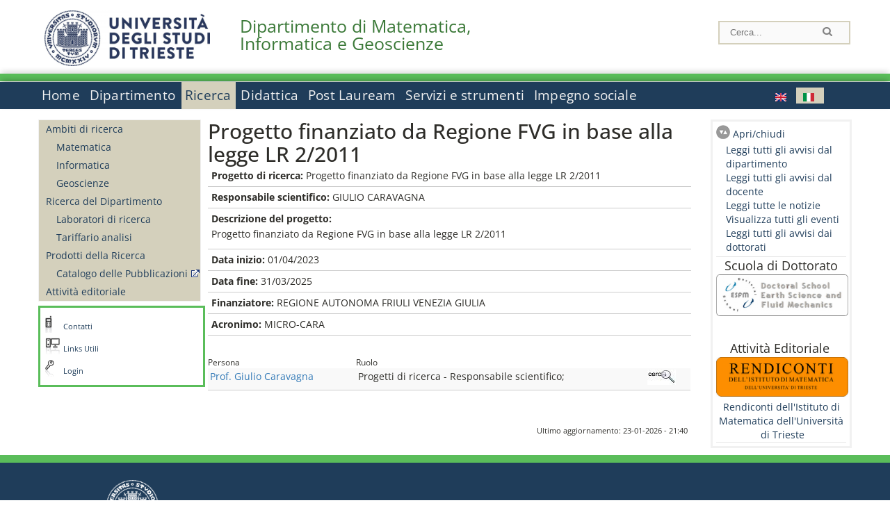

--- FILE ---
content_type: text/html; charset=utf-8
request_url: https://dmg.units.it/it/ricerca/progetti/?q=it/node/45906
body_size: 9315
content:
		
<!DOCTYPE html PUBLIC "-//W3C//DTD XHTML+RDFa 1.0//EN"
  "http://www.w3.org/MarkUp/DTD/xhtml-rdfa-1.dtd">
<html xmlns="http://www.w3.org/1999/xhtml" xml:lang="it" version="XHTML+RDFa 1.0" dir="ltr"
  xmlns:content="http://purl.org/rss/1.0/modules/content/"
  xmlns:dc="http://purl.org/dc/terms/"
  xmlns:foaf="http://xmlns.com/foaf/0.1/"
  xmlns:og="http://ogp.me/ns#"
  xmlns:rdfs="http://www.w3.org/2000/01/rdf-schema#"
  xmlns:sioc="http://rdfs.org/sioc/ns#"
  xmlns:sioct="http://rdfs.org/sioc/types#"
  xmlns:skos="http://www.w3.org/2004/02/skos/core#"
  xmlns:xsd="http://www.w3.org/2001/XMLSchema#">

<head profile="http://www.w3.org/1999/xhtml/vocab">
<meta http-equiv="X-UA-Compatible" content="IE=edge">
<!-- >>mobile022016<<  -->
<meta name="viewport" content="width=device-width, initial-scale=1.0">
<!-- >>mobile022016<<  FINE -->
  <meta http-equiv="Content-Type" content="text/html; charset=utf-8" />
<meta name="Generator" content="Drupal 7 (http://drupal.org)" />
<link rel="canonical" href="/it/ricerca/progetti/45906" />
<link rel="shortlink" href="/it/node/45906" />
  <title>Progetto finanziato da Regione FVG in base alla legge  LR 2/2011 | Dipartimento di Matematica, Informatica e Geoscienze</title>
	<style type="text/css" media="all">
@import url("https://dmg.units.it/modules/system/system.base.css?t9bxn7");
@import url("https://dmg.units.it/modules/system/system.menus.css?t9bxn7");
@import url("https://dmg.units.it/modules/system/system.messages.css?t9bxn7");
@import url("https://dmg.units.it/modules/system/system.theme.css?t9bxn7");
</style>
<style type="text/css" media="all">
@import url("https://dmg.units.it/modules/field/theme/field.css?t9bxn7");
@import url("https://dmg.units.it/modules/node/node.css?t9bxn7");
@import url("https://dmg.units.it/modules/search/search.css?t9bxn7");
@import url("https://dmg.units.it/modules/user/user.css?t9bxn7");
@import url("https://dmg.units.it/sites/all/modules/views/css/views.css?t9bxn7");
</style>
<style type="text/css" media="all">
@import url("https://dmg.units.it/sites/all/modules/ctools/css/ctools.css?t9bxn7");
@import url("https://dmg.units.it/sites/all/modules/dividize/css/dividize.css?t9bxn7");
@import url("https://dmg.units.it/sites/all/modules/panels/css/panels.css?t9bxn7");
@import url("https://dmg.units.it/sites/all/modules/nice_menus/css/nice_menus.css?t9bxn7");
@import url("https://dmg.units.it/sites/all/modules/nice_menus/css/nice_menus_default.css?t9bxn7");
@import url("https://dmg.units.it/modules/locale/locale.css?t9bxn7");
@import url("https://dmg.units.it/sites/all/modules/date/date_api/date.css?t9bxn7");
</style>
<style type="text/css" media="all">
@import url("https://dmg.units.it/sites/all/themes/units_dipartimento_rwd/css/reset.css?t9bxn7");
@import url("https://dmg.units.it/sites/all/themes/units_dipartimento_rwd/css/colors.css?t9bxn7");
@import url("https://dmg.units.it/sites/all/themes/units_dipartimento_rwd/css/style-isi.css?t9bxn7");
@import url("https://dmg.units.it/sites/all/themes/units_dipartimento_rwd/css/style-struttura.css?t9bxn7");
@import url("https://dmg.units.it/sites/all/themes/units_dipartimento_rwd/css/responsive.css?t9bxn7");
</style>
<style type="text/css" media="print">
@import url("https://dmg.units.it/sites/all/themes/units_dipartimento_rwd/css/print.css?t9bxn7");
</style>

<!--[if lte IE 7]>
<link type="text/css" rel="stylesheet" href="https://dmg.units.it/sites/all/themes/units_dipartimento_rwd/css/ie.css?t9bxn7" media="all" />
<![endif]-->

<!--[if IE 6]>
<link type="text/css" rel="stylesheet" href="https://dmg.units.it/sites/all/themes/units_dipartimento_rwd/css/ie6.css?t9bxn7" media="all" />
<![endif]-->
<style type="text/css" media="all">
<!--/*--><![CDATA[/*><!--*/
	.colore-dipartimento{
		color:#5abd5a;
	}
	
	#hpinevidenza-colore-dipartimento{
        border-color:#5abd5a;
		border-style:solid;
		border-width:3px;
		padding:2%;
		margin-bottom:2%;
    }
	#hpinevidenza-colore-dipartimento-scuro{
        border-color:#3b7938;
		border-style:solid;
		border-width:3px;
		padding:2%;
		margin-bottom:2%;
    }
	
	.colore-dipartimento-scuro{
		color:#3b7938;
	}
	
	.colore-dipartimento-chiaro{
		color:#5abd5a;
	}		
	
	.bg-colore-dipartimento{
		background-color:#5abd5a;
	}
	
	.bg-colore-dipartimento-scuro{
		background-color:#3b7938;
	}
	
	.bg-colore-dipartimento-chiaro{
		background-color:#5abd5a;
	}	

	.border-colore-dipartimento{
		border-color:#5abd5a;
	}
	
	.border-colore-dipartimento-scuro{
		border-color:#3b7938;
	}
	
	.border-colore-dipartimento-chiaro{
		border-color:#5abd5a;
	}
	
	div.more-link {
		border-color:#3b7938;
	}

	div.Add_testoImage{
		background-color:#5abd5a;
	}
	
	div.more-link {
		border-color:#3b7938;
	}
	
	#content-home .block .views-row{
		border-left-color:#5abd5a;
	}
	
	div.nomesito a{
		color:#3b7938;	
	}
	div.nomesito a:hover, div.nomesito a:focus{
		color:#3b7938;	
	}
	
	#footer, #rightcolumn {
		border-color:#5abd5a;	
	}
	
	li.en{
	visibility:visible;
	}

	.field.field-name-field-ric-grpr-listapers.field-type-text-long.field-label-hidden{
	visibility:visible;
	max-height:auto;
	} 
/*]]>*/-->
</style>

	<script type="text/javascript" src="https://dmg.units.it/misc/jquery.js?v=1.4.4"></script>
<script type="text/javascript" src="https://dmg.units.it/misc/jquery-extend-3.4.0.js?v=1.4.4"></script>
<script type="text/javascript" src="https://dmg.units.it/misc/jquery-html-prefilter-3.5.0-backport.js?v=1.4.4"></script>
<script type="text/javascript" src="https://dmg.units.it/misc/jquery.once.js?v=1.2"></script>
<script type="text/javascript" src="https://dmg.units.it/misc/drupal.js?t9bxn7"></script>
<script type="text/javascript" src="https://dmg.units.it/sites/all/modules/nice_menus/js/jquery.bgiframe.js?v=2.1"></script>
<script type="text/javascript" src="https://dmg.units.it/sites/all/modules/nice_menus/js/jquery.hoverIntent.js?v=0.5"></script>
<script type="text/javascript" src="https://dmg.units.it/sites/all/modules/nice_menus/js/superfish.js?v=1.4.8"></script>
<script type="text/javascript" src="https://dmg.units.it/sites/all/modules/nice_menus/js/nice_menus.js?v=1.0"></script>
<script type="text/javascript" src="https://dmg.units.it/misc/form.js?v=7.103"></script>
<script type="text/javascript" src="https://dmg.units.it/sites/all/modules/custom/interfase_codice_comune/selectall.js?t9bxn7"></script>
<script type="text/javascript" src="https://dmg.units.it/sites/dmg.units.it/files/languages/it_nLddlnNbcHeL5v-MMVJzIm7GAfxbvY9tFz892auWzqM.js?t9bxn7"></script>
<script type="text/javascript" src="https://dmg.units.it/sites/all/modules/dividize/js/dividize.js?t9bxn7"></script>
<script type="text/javascript" src="https://dmg.units.it/sites/all/modules/matomo/matomo.js?t9bxn7"></script>
<script type="text/javascript">
<!--//--><![CDATA[//><!--
var _paq = _paq || [];(function(){var u=(("https:" == document.location.protocol) ? "https://analytics.ssi.units.it/" : "http://analytics.ssi.units.it/");_paq.push(["setSiteId", "12"]);_paq.push(["setTrackerUrl", u+"matomo.php"]);_paq.push(["setDoNotTrack", 1]);_paq.push(["trackPageView"]);_paq.push(["setIgnoreClasses", ["no-tracking","colorbox"]]);_paq.push(["enableLinkTracking"]);var d=document,g=d.createElement("script"),s=d.getElementsByTagName("script")[0];g.type="text/javascript";g.defer=true;g.async=true;g.src=u+"matomo.js";s.parentNode.insertBefore(g,s);})();
//--><!]]>
</script>
<script type="text/javascript" src="https://dmg.units.it/misc/collapse.js?v=7.103"></script>
<script type="text/javascript" src="https://dmg.units.it/sites/all/themes/units_dipartimento_rwd/scripts/script-struttura.js?t9bxn7"></script>
<script type="text/javascript" src="https://dmg.units.it/sites/all/themes/units_dipartimento_rwd/scripts/twitter.js?t9bxn7"></script>
<script type="text/javascript">
<!--//--><![CDATA[//><!--
jQuery.extend(Drupal.settings, {"basePath":"\/","pathPrefix":"it\/","setHasJsCookie":0,"ajaxPageState":{"theme":"units_dipartimento_rwd","theme_token":"IxiE3DJ5kguiqnn5dy6kCrL4VzQGmoDfyFzGev5kDEY","js":{"misc\/jquery.js":1,"misc\/jquery-extend-3.4.0.js":1,"misc\/jquery-html-prefilter-3.5.0-backport.js":1,"misc\/jquery.once.js":1,"misc\/drupal.js":1,"sites\/all\/modules\/nice_menus\/js\/jquery.bgiframe.js":1,"sites\/all\/modules\/nice_menus\/js\/jquery.hoverIntent.js":1,"sites\/all\/modules\/nice_menus\/js\/superfish.js":1,"sites\/all\/modules\/nice_menus\/js\/nice_menus.js":1,"misc\/form.js":1,"sites\/all\/modules\/custom\/interfase_codice_comune\/selectall.js":1,"public:\/\/languages\/it_nLddlnNbcHeL5v-MMVJzIm7GAfxbvY9tFz892auWzqM.js":1,"sites\/all\/modules\/dividize\/js\/dividize.js":1,"sites\/all\/modules\/matomo\/matomo.js":1,"0":1,"misc\/collapse.js":1,"sites\/all\/themes\/units_dipartimento_rwd\/scripts\/script-struttura.js":1,"sites\/all\/themes\/units_dipartimento_rwd\/scripts\/twitter.js":1},"css":{"modules\/system\/system.base.css":1,"modules\/system\/system.menus.css":1,"modules\/system\/system.messages.css":1,"modules\/system\/system.theme.css":1,"modules\/field\/theme\/field.css":1,"modules\/node\/node.css":1,"modules\/search\/search.css":1,"modules\/user\/user.css":1,"sites\/all\/modules\/views\/css\/views.css":1,"sites\/all\/modules\/ctools\/css\/ctools.css":1,"sites\/all\/modules\/dividize\/css\/dividize.css":1,"sites\/all\/modules\/panels\/css\/panels.css":1,"sites\/all\/modules\/nice_menus\/css\/nice_menus.css":1,"sites\/all\/modules\/nice_menus\/css\/nice_menus_default.css":1,"modules\/locale\/locale.css":1,"sites\/all\/modules\/date\/date_api\/date.css":1,"sites\/all\/themes\/units_dipartimento_rwd\/css\/reset.css":1,"sites\/all\/themes\/units_dipartimento_rwd\/css\/colors.css":1,"sites\/all\/themes\/units_dipartimento_rwd\/css\/style-isi.css":1,"sites\/all\/themes\/units_dipartimento_rwd\/css\/style-struttura.css":1,"sites\/all\/themes\/units_dipartimento_rwd\/css\/responsive.css":1,"sites\/all\/themes\/units_dipartimento_rwd\/css\/print.css":1,"sites\/all\/themes\/units_dipartimento_rwd\/css\/ie.css":1,"sites\/all\/themes\/units_dipartimento_rwd\/css\/ie6.css":1,"0":1}},"dividize":{"selector":"table","width":"870","classes":"dividize-processed","removeHeaders":1,"addLabelHeaders":1,"hideLabels":0,"preserveEvents":1,"preserveDim":1,"enableAltRows":1},"nice_menus_options":{"delay":800,"speed":"slow"},"matomo":{"trackMailto":1}});
//--><!]]>
</script>

    <link rel="alternate stylesheet" title="small" type="text/css" href="//www.units.it/css/small.css" media="screen" />
    <link rel="alternate stylesheet" title="large" type="text/css" href="//www.units.it/css/large.css" media="screen" />
    <link rel="alternate stylesheet" title="xlarge" type="text/css" href="//www.units.it/css/xlarge.css" media="screen" />
<!-- >>mobile022016<< -->
    <!--<link href="/sites/all/themes/units_dipartimento_rwd/css/style-struttura-dinamici.php" rel="stylesheet"/>-->
 <!-- non esiste più il file >>062016<<
	<link href="/siti/dipartimento/sites/all/themes/units_dipartimento_rwd/css/style-struttura-dinamici.php" rel="stylesheet"/>
	-->
<!-- >>mobile022016<< FINE -->    
   <script type="text/javascript" src="//www.units.it/global/styleswitcher.js"></script>
   
 <!-- >>ga052022 << -->
 <script type="text/javascript"> <!-- per html 1.0 Strict -->
	
	<!--
	//codice javascript per nascondere le righe di visualizzazione
	//here you place the ids of every element you want.
	//var ids=new Array('riga1','riga2','riga0');
	
	function nascondi(id) {
        //safe function to hide an element with a specified id
        if (document.getElementById) { // DOM3 = IE5, NS6
                document.getElementById(id).style.display = 'none';
        }
        else {
                if (document.layers) { // Netscape 4
                        document.id.display = 'none';
                }
                else { // IE 4
                        document.all.id.style.display = 'none';
                }
        }
        id='not_'+id;
        if (document.getElementById) { // DOM3 = IE5, NS6
                document.getElementById(id).style.display = 'block';
        }
        else {
                if (document.layers) { // Netscape 4
                        document.id.display = 'block';
                }
                else { // IE 4
                        document.all.id.style.display = 'block';
                }
        }
	}
	
	function mostra(id) {
        //safe function to show an element with a specified id

        if (document.getElementById) { // DOM3 = IE5, NS6
                document.getElementById(id).style.display = 'block';
        }
        else {
                if (document.layers) { // Netscape 4
                        document.id.display = 'block';
                }
                else { // IE 4
                        document.all.id.style.display = 'block';
                }
        }
        id='not_'+id;
        if (document.getElementById) { // DOM3 = IE5, NS6
                document.getElementById(id).style.display = 'none';
        }
        else {
                if (document.layers) { // Netscape 4
                        document.id.display = 'none';
                }
                else { // IE 4
                        document.all.id.style.display = 'none';
                }
        }
	}
	//-->
</script>
<style type="text/css" media="all">
	  @import url("https://www.units.it/sites/all/themes/units_theme/css/nosass.css");
  </style>
  <style type="text/css" media="all">
    @import url("https://www.units.it/sites/all/modules/custom/eu_cookie_compliance/css/eu_cookie_compliance.css");
  </style>
  <style type="text/css" media="all">
    #units_footer_indirizzo{
      margin-top: 31px !important;
    }
    #eu-cookie-settings{
      transform: none !important;
    }
  </style>
  <!-- Readspeaker -->
  <!-- script per correggere l'errore nella lettura delle pagine generate con parametri get -->
  <script type="text/javascript">
    window.rsConf = { 
      general: { usePost: true }
    };
  </script>
  <!-- nuovo webReader -->
  <!-- <script src="//f1-eu.readspeaker.com/script/8911/ReadSpeaker.js?pids=embhl" type="text/javascript"></script>-->
  <script type="text/javascript" src="https://f1-eu.readspeaker.com/script/8911/webReader/webReader.js?pids=wr"  id="rs_req_Init"></script>
  <!-- Readspeaker -->
</head>
<body class="lang-it">
    <!-- >>ga052022<< inzizio -->
<!-- >>052022<< fine -->
<!-- redirect corsi dsm inizio -->
<!-- redirect fine -->
<div id="container_dip">
	<div id="header">
		<div style=";margin-left:4px;float:left;width:73px;height:auto;">
			<a href="//www.units.it" title="Universit&agrave; degli Studi di Trieste">
				<img class="onlymobile" src="/img/units_sigillo.jpg" alt="Universit&agrave; degli Studi di Trieste" style="max-width:100%"/>
				<img class="nomobile" src="/img/logo_units_3righe.jpg" alt="Universit&agrave; degli Studi di Trieste" style="max-height: 100%;height: 80px"/>
			</a>	
    </div>	
		<div style="float:left;margin-top:5px;margin:left 4px;width:201px;" class="nomesitomobile">
			<!--<a href="//www.units.it" title="Universit&agrave; degli Studi di Trieste">
				<img class="nomobile" src="/img/scritta_units.jpg" alt="Logo Universit&agrave; degli Studi di Trieste" />
			</a>-->
			<!--<a href="//www.units.it" title="Universit&agrave; degli Studi di Trieste">
				<img class="nomobile" src="/img/scritta-dip-units.png" alt="Logo Universit&agrave; degli Studi di Trieste" />
			</a>
			-->
			<div class="nomesito">
				<a class="nomobile" style="float:left; margin-top:5px;margin-left:13rem;" href="/it" title="Dipartimento di Matematica, Informatica e Geoscienze">				Dipartimento di Matematica, Informatica e Geoscienze				</a>
								<a class="onlymobile" style="float:left; margin-left:2rem" href="/it" title="Dip. Matematica, Informatica e Geoscienze">
				Dip. Matematica, Informatica e Geoscienze				</a>
			</div>
		</div> <!--class="left_logo"-->
		
		<div class="right" style="height:74px;">
			<div class="right">
				<!--
				<div id="univ-social" class="left">
				<a href="#"><img src="/sites/all/themes/units_dipartimento_rwd//images/icon-facebook.gif" alt="facebook"></a>
				<a href="#"><img src="/sites/all/themes/units_dipartimento_rwd//images/icon-twitter.gif" alt="twitter"></a>
				</div>
				-->
				<!--<div id="univ-access" class="left">-->
									<!--</div>--> <!--id="univ-access"-->
			</div> <!-- class="right"-->
			<!--<br class="clear"/>--> <!-- >>ga<< 29052014 -->
			<!--<div id="search"> 
							</div>--> <!--id="search"-->
		</div> <!-- class="right"-->		
	</div> <!--id="header"-->
	<div id="barraDipartimentoHeader" class="bg-colore-dipartimento" style="line-height:11px;">&nbsp;</div>
    <div id="menu" class="navigation clearfix">
		<!-- >>mobile - mamo<< -->
		<div id="search"> 
				<!-- inizio search.inc -->
<div id="nav-search" class="nav-search" role="search">
	<form id="search-form" class="search-form" role="search" action="/" method="post" accept-charset="UTF-8" target="_self">
		<div class="form-item">
			<label class="element-invisible" for="edit-search-block-form--2">Search this site </label>
				<input title="Inserisci i termini da cercare." class="form-text" placeholder="Cerca..." type="text" id="search-cerca" name="search_block_form" value="" size="15" maxlength="128">
		</div>
		<div>
			<input alt="Cerca" class="form-submit" type="image" name="submit" src="https://www.units.it/sites/all/themes/units_theme/images/search-button.png">
		</div>

		<div class="form-item form-type-radios">
			<div class="form-item form-type-radio">
				<input type="radio" id="search_persone" name="search_value" checked="" class="form-radio" value="persone">
				<label class="option" for="search_persone">Persone</label>
			</div>
			<div class="form-item form-type-radio">
				<input type="radio" id="search_contenuti" name="search_value" class="form-radio" value="contenuti">
				<label class="option" for="search_contenuti">Contenuti</label>
			</div>
		</div>
	
	</form>
</div>






<div id ="searchimage">	
    <form action="https://www.units.it/search/abook" method='post'> 
		<input type="hidden" name='x' value=''  />
  		<input type="hidden" name='y' value=''  />
  		<input type="image" src="https://www.units.it:443/img/imgall/cerca1.png" style="margin:2pt 3pt 0 0;width:25pt;" alt="search persone"  />
    </form>
</div>
<!--
>>ga102016<< le variabili sono definite in config/config.inc
-->
 <script type="text/javascript" src="https://www.units.it:443/global/search.js"></script>
<!-- fine search.inc -->

		</div> <!--id="search"-->
		<input type="checkbox" name="menuleft_rwd_liv_top" value="" id="menuleft_rwd_liv_top">
		<label for="menuleft_rwd_liv_top"><!--<img src="http://www.units.it/img/btn.png"> migrazione2016 -->
				<img src="https://dmg.units.it/sites/all/themes/units_dipartimento_rwd/images/hamburgericon.png">MENU</label>
		<!--fine >>mobile mamo<< -->  
		<div class="nav barra"> <!-- ga062015 -->
			  <div class="region region-menu-principale">
    <div id="block-nice-menus-1" class="block block-nice-menus">

    
  <div class="content">
    <ul class="nice-menu nice-menu-down nice-menu-main-menu" id="nice-menu-1"><li class="menu-1736 menu-path-front first odd "><a href="/it">Home</a></li>
<li class="menu-1737 menu-path-node-604  even "><a href="/it/dipartimento">Dipartimento</a></li>
<li class="menu-1757 menu-path-node-618 active-trail  odd "><a href="/it/ricerca">Ricerca</a></li>
<li class="menu-1767 menu-path-node-628  even "><a href="/it/didattica">Didattica</a></li>
<li class="menu-1788 menu-path-node-654  odd "><a href="/it/post-lauream-home">Post Lauream</a></li>
<li class="menu-1794 menu-path-node-660  even "><a href="/it/servizi-strumenti">Servizi e strumenti</a></li>
<li class="menu-1799 menu-path-node-666  odd last"><a href="/it/trasferimento-conoscenza">Impegno sociale</a></li>
</ul>
  </div>
</div>
<div id="block-locale-language" class="block block-locale">

    
  <div class="content">
    <ul class="language-switcher-locale-url"><li class="en first"><a href="/en/research/projects/45907" class="language-link" xml:lang="en" title="Progetto finanziato da Regione FVG in base alla legge  LR 2/2011"><img class="language-icon" typeof="foaf:Image" src="https://dmg.units.it/sites/all/modules/languageicons/flags/en.png" width="16" height="12" alt="English" title="English" /></a></li>
<li class="it last active"><a href="/it/ricerca/progetti/45906" class="language-link active" xml:lang="it" title="Progetto finanziato da Regione FVG in base alla legge  LR 2/2011"><img class="language-icon" typeof="foaf:Image" src="https://dmg.units.it/sites/all/modules/languageicons/flags/it.png" width="16" height="12" alt="Italiano" title="Italiano" /></a></li>
</ul>  </div>
</div>
  </div>
		</div> <!-- ga062015 -->
    </div> <!--id="menu"-->
    
    
    <div id="main">
 		<div id="contentwrapper">

			<div id="leftcolumn">
				<div class="innertube">
				    <div id="box-sub-menu2">
												<div id="sidebar-first" class="column sidebar">
							<div class="section">
								<div id="slide" style="background: no-repeat center">
																	</div>
								<!-- >>mobile<< -->
								<input type="checkbox" name="menuleft_rwd" value="" id="menuleft_rwd">
								<label for="menuleft_rwd">MENU - Ricerca								<img src="https://dmg.units.it/sites/all/themes/units_dipartimento_rwd/images/Hamburger_resized.jpg"></label>
								<!--fine >>mobile<< -->
				 				  <div class="region region-sidebar-first">
    <div id="block-menu-block-1" class="block block-menu-block">

    
  <div class="content">
    <div class="menu-block-wrapper menu-block-1 menu-name-main-menu parent-mlid-0 menu-level-2">
  <ul class="menu clearfix"><li class="first expanded menu-mlid-1758"><a href="/it/ricerca/ambiti">Ambiti di ricerca</a><ul class="menu clearfix"><li class="first leaf menu-mlid-134306"><a href="/it/ricerca/ambiti/matematica">Matematica</a></li>
<li class="leaf menu-mlid-134307"><a href="/it/ricerca/ambiti/informatica">Informatica</a></li>
<li class="last leaf menu-mlid-134308"><a href="/it/ricerca/ambiti/geoscienze">Geoscienze</a></li>
</ul></li>
<li class="expanded menu-mlid-43746"><a href="/it/ricerca/ricerca-dipartimento/Laboratori-di-ricerca">Ricerca del Dipartimento</a><ul class="menu clearfix"><li class="first leaf menu-mlid-81402"><a href="/it/ricerca/ricerca-dipartimento/Laboratori-di-ricerca">Laboratori di ricerca</a></li>
<li class="last leaf menu-mlid-84608"><a href="/it/ricerca/ricerca-dipartimento/Tariffario-analisi">Tariffario analisi</a></li>
</ul></li>
<li class="expanded menu-mlid-1761"><a href="/it/ricerca/prodotti-ricerca">Prodotti della Ricerca</a><ul class="menu clearfix"><li class="first last leaf menu-mlid-1762"><a href="https://arts.units.it" rel="external" target="_blank">Catalogo delle Pubblicazioni</a></li>
</ul></li>
<li class="last leaf menu-mlid-1764"><a href="/it/ricerca/attivita-editoriale">Attività editoriale</a></li>
</ul></div>
  </div>
</div>
  </div>
								
							</div><!-- class="section"-->
						</div> <!-- /#sidebar-first -->
											</div> <!-- /#box-sub-menu -->
					
					<div style="clear:left;" /></div>
			
										<div class="box-left-bottom border-colore-dipartimento" style="width:100%;">
						  <div class="region region-left-bottom">
    <div id="block-block-3" class="block block-block">

    
  <div class="content">
    
		<ul class="elenco_links">
		<li class="links-contatti"><a href="https://www.units.it/strutture/index.php/from/abook/strutture/017080">Contatti</a></li>
		<li class="links"><a href="https://www.units.it/ateneo/link-utili">Links Utili</a></li>
				<li class="area-riservata"><a href="/it/user?destination=ricerca/progetti/">Login</a></li>
						</ul>  </div>
</div>
  </div>
					</div><!-- class="box-left-bottom border-facolta"-->	
								
				</div>
				
			</div> <!-- leftcolumn -->



		    <div id="contentcolumn">
									<div id="inner_contentcolumn">
					<script>
					function apriChiudiRightColumn(){
						$ = jQuery.noConflict();
						if( $('#rightcolumnCollapsable').is(':visible') ) {
							$("#rightcolumnCollapsable").slideToggle(400,rightEndCollapse);
						}
						else {
							$("#contentcolumn table").css("width","75%");
							$("#contentcolumn .view-id-all_pers table").css("width","100%");
							$("#rightcolumnCollapsable").slideToggle(400);
						}
					}
					function rightEndCollapse(){
						$("#contentcolumn table").css("width","100%");
					}
					</script>		
					<div class="section">

								    
				
												<!--<div id="breadcrumb"></div>-->
						
								<a id="main-content"></a>
			    
																	
			
						<!-- Eliminate le tabs Visualizza e Modifica nel sito pubblico -->
						<!-- inizio ga 17042013 -->
												<!-- fine ga 17042013 -->
						<h2 id="h2-45906" class="with-tabs">Progetto finanziato da Regione FVG in base alla legge  LR 2/2011</h2>			
												<div class="tabs">
													</div><!-- class="tabs"-->
									
						<!-- FINE - Eliminate le tabs Visualizza e Modifica nel sito pubblico -->
			
																		  <div class="region region-content">
    <div id="block-system-main" class="block block-system">

    
  <div class="content">
    <div id="node-45906" class="node node-ric-prgr node-full clearfix" about="/it/ricerca/progetti/45906" typeof="sioc:Item foaf:Document">
        <span property="dc:title" content="Progetto finanziato da Regione FVG in base alla legge  LR 2/2011" class="rdf-meta element-hidden"></span>
  
  <div class="content clearfix">
    <div class="field field-name-field-ric-prgr-titolo field-type-text field-label-inline clearfix"><div class="field-label">Progetto di ricerca:&nbsp;</div><div class="field-items"><div class="field-item even">Progetto finanziato da Regione FVG in base alla legge  LR 2/2011</div></div></div><div class="field field-name-field-ric-prgr-resp field-type-text field-label-inline clearfix"><div class="field-label">Responsabile scientifico:&nbsp;</div><div class="field-items"><div class="field-item even">GIULIO CARAVAGNA</div></div></div><div class="field field-name-field-ric-prgr-descr field-type-text-long field-label-above"><div class="field-label">Descrizione del progetto:&nbsp;</div><div class="field-items"><div class="field-item even"><p>Progetto finanziato da Regione FVG in base alla legge  LR 2/2011</p>
</div></div></div><div class="field field-name-field-ric-prgr-dtinizio field-type-datetime field-label-inline clearfix"><div class="field-label">Data inizio:&nbsp;</div><div class="field-items"><div class="field-item even"><span class="date-display-single" property="dc:date" datatype="xsd:dateTime" content="2023-04-01T00:00:00+02:00">01/04/2023</span></div></div></div><div class="field field-name-field-ric-prgr-dtfine field-type-datetime field-label-inline clearfix"><div class="field-label">Data fine:&nbsp;</div><div class="field-items"><div class="field-item even"><span class="date-display-single" property="dc:date" datatype="xsd:dateTime" content="2025-03-31T00:00:00+02:00">31/03/2025</span></div></div></div><div class="field field-name-field-ric-prgr-finanziatore field-type-list-text field-label-inline clearfix"><div class="field-label">Finanziatore:&nbsp;</div><div class="field-items"><div class="field-item even">REGIONE AUTONOMA FRIULI VENEZIA GIULIA</div></div></div><div class="field field-name-field-ric-prgr-acronimo field-type-text field-label-inline clearfix"><div class="field-label">Acronimo:&nbsp;</div><div class="field-items"><div class="field-item even">MICRO-CARA</div></div></div>	<!-- persone associate al progetto -->
	<div style="margin-top:30px;margin-bottom:30px;">
        <div id="pers-prgr"><!-- >>responsive<< -->
	<table class="views-table" >
		<thead>
		<tr>
									<th class="views-align-left">Persona</th>
				<th class="views-align-left">Ruolo</th>
				<th class="views-align-left views-field-field-all-pers-linkphbk"></th>
							</tr>
		</thead>
		<tbody>
					<tr class=" views-row-first odd">
											<td><a href='?q=it/node/30989'>Prof. Giulio Caravagna </a></td>
										<td>Progetti di ricerca - Responsabile scientifico; </td>
					<td class="views-field views-field-field-all-pers-linkphbk">
										 <a href='https://www.units.it/persone/index.php/from/abook/persona/33923'><img src="/misc/PhoneBook1.jpg" alt='https://www.units.it/persone/index.php/from/abook/persona/33923' /> </a>
										</td>
				</tr>
			</tbody>
	</table>
	</div><!-- >>responsive<< -->

    </div>
  </div>
  <div class="data_ultima_modifica"> Ultimo aggiornamento: 23-01-2026 - 21:40 </div>  

</div>
  </div>
</div>
  </div>
											</div><!-- class="section"-->

					<!-- >>mobile<< Spostata la div rightcolumn per mobile -->
																<div id="rightcolumn">
							<div class="inner_rightcolumn">
								<div style="height:26px;">
									<a href="javascript:apriChiudiRightColumn()" class="openclose">Apri/chiudi</a>
								</div>
									<div id="rightcolumnCollapsable">
																																																																															<div class="box-border-bottom">
													<div id="block-block-1" class="block block-block">

    
  <div class="content">
    <div id="block-menu-block-3" class="block block-menu-block">

    
  <div class="content">
    <div class="menu-block-wrapper menu-block-3 menu-name-menu-menu-news-avvisi parent-mlid-0 menu-level-1">
  <ul class="menu clearfix"><li class="first leaf menu-mlid-626"><a href="/it/avvisi-dipartimento/all_avdp">Leggi tutti gli avvisi dal dipartimento</a></li>
<li class="leaf menu-mlid-628"><a href="/it/avvisi-docente/all_avdc">Leggi tutti gli avvisi dal docente</a></li>
<li class="leaf menu-mlid-630"><a href="/it/news/all_news">Leggi tutte le notizie</a></li>
<li class="leaf menu-mlid-631"><a href="/it/eventi/all_evnt">Visualizza tutti gli eventi</a></li>
<li class="leaf menu-mlid-17246"><a href="/it/avvisi-dipartimento-dott/dottorati">Leggi tutti gli avvisi dai dottorati</a></li>
</ul></div>
  </div>
</div>
  </div>
</div>
												</div>
																																			<div class="box-border-bottom">
													<div id="block-block-22--2" class="block block-block">

    
  <div class="content">
    <div id="block-block-21" class="block block-block">

    
  <div class="content">
    <center style="font-size: 18px;">Scuola di Dottorato</center><center style="font-size: 18px;"></center><center style="font-size: 18px;"><a href="https://web.units.it/dottorato/esfm/"><img src="https://dmg.units.it/sites/dmg.units.it/files/all_lifi/esfm_bordo.png" alt="" width="190" height="60" /></a></center><center style="font-size: 18px;"></center><p> </p><center style="font-size: 18px;">Attività Editoriale </center><center style="font-size: 14px;"></center><center style="font-size: 14px;"><a href="http://rendiconti.dmi.units.it/"><img src="https://dmg.units.it/sites/dmg.units.it/files/all_lifi/rendiconti.png" alt="Rendiconti dell'Istituto di Matematica dell'Università  di Trieste" width="190" height="57" /></a></center><center style="font-size: 14px;"><a href="http://rendiconti.dmi.units.it">Rendiconti dell'Istituto di Matematica dell'Università  di Trieste</a></center>  </div>
</div>
  </div>
</div>
												</div>
																					  <!---->
									</div>
							</div>
						</div>
					



										<!---->
					
				</div> <!-- inner contentcolumn -->
			</div> <!-- contentcolumn -->
		</div> <!-- contentwrapper -->

		<div id="link-utili-mobile" class="link-utili box-left-bottom border-colore-dipartimento"><div id="block-block-3--2" class="block block-block">

    
  <div class="content">
    
		<ul class="elenco_links">
		<li class="links-contatti"><a href="https://www.units.it/strutture/index.php/from/abook/strutture/017080">Contatti</a></li>
		<li class="links"><a href="https://www.units.it/ateneo/link-utili">Links Utili</a></li>
				<li class="area-riservata"><a href="/it/user?destination=ricerca/progetti/">Login</a></li>
						</ul>  </div>
</div>
</div>			
		
    </div> <!-- /#main -->

	<!--<br class="clear"/>--> <!-- >>ga<< 29052014 -->
<!-- COLORE DIPARTIMENTO -->	     	
	<div id="footer">
		<div id="barraDipartimentoFooter" class="bg-colore-dipartimento"></div>
		<div class="logobianco">
			<a href="/">
			  <!--<img alt="units logo" 
			  src="https://dmg.units.it/sites/all/themes/units_dipartimento_rwd/images/units-logo-bianco.png" height="auto" width="75">-->
			  <img alt="units logo" 
			  src="/img/logo-units-footer.png" height="auto" width="75">
			  <!--  <img width="75" height="auto" alt="units logo" src="www.units.it/sites/all/themes/units_theme/units-logo-bianco.png"> TODO2016 -->
			</a>
			<span class="nolink solo_mobile">Università degli studi di Trieste</span class="nolink">
		</div>
		
		<!--<div class="copyright copyright-dipartimento">
			Per segnalazioni invia mail a: <a href="mailto:dipweb@units.it">Gestore del Sito</a>
		</div>-->
		<div class="float-right">
			<ul class="menu nav copyright copyright-dipartimento">
				<li class="first leaf nascondi_mobile"><span class="nolink">Per segnalazioni invia mail a: </span></li>
				<li class="leaf"><a href="mailto:webmaster.dmg@units.it">Gestore del Sito</a></li>
			</ul>
			<ul class="menu nav copyright copyright-dipartimento allinea_sx">
				<li class="first leaf nascondi_mobile"><span class="nolink">©2016 University of Trieste</span></li>
				<li class="leaf nascondi_mobile"><span class="nolink">&nbsp;-&nbsp;</span></li>
				<li class="leaf interlinea"><a rel="external" href="https://www.units.it/search/sitemap">mappa&nbsp;sito</a></li>
				<li class="leaf interlinea"><a rel="external" href="https://www.units.it/dove/mappe">dove&nbsp;siamo</a></li>
				<li class="leaf interlinea"><a rel="external" href="https://www.units.it/privacy">Privacy</a></li>
			</ul>
		</div>
		<div class="rigatop">
		</div>
		<div class="footeraddress" id="footeraddress">
			<div class="allinea_sx">
							Via Weiss, 2 34128 Trieste, Italia  -  Tel. +39 040.558.2045 P.IVA 00211830328 - C.F. 80013890324 - <a href="https://www.units.it/operazionetrasparenza/files/codici_per_sito.pdf">Fatturazione elettronica</a> - P.E.C.:&nbsp;dmg@pec.units.it				
			</div>
		</div>
			<!-- INIZIO GRAFICA COORDINATA : cookie [cookiebanner_units] -->
		<div class="container footer_indirizzo">
			<button id="eu-cookie-settings" type="button" class="eu-cookie-withdraw-tab" style="position:inherit; background:transparent;background-color: #1f3d5a;width: 100%;color:#fff">Rivedi le tue scelte sui cookies</button>
		</div>
		<div id ='sliding-popup'><div id="button-close">
  <button type="button" class="eu-cookie-withdraw-button" aria-label="❌ dismiss cookie message">❌</button>
  </div>
  <div class="eu-cookie-compliance-banner eu-cookie-compliance-banner-info eu-cookie-compliance-banner--categories">
  <!--<button type="button" class="eu-cookie-withdraw-button">Chiudi</button>-->
    <div class="popup-content info">
      <div id="popup-text">
        <p>Our website uses cookies. By continuing we assume your consent to deploy cookies, as detailed in our <a href="https://www.units.it/cookie">cookies policy</a></p>
              </div>
              <div id="eu-cookie-compliance-categories" class="eu-cookie-compliance-categories">
                      <div class="eu-cookie-compliance-category">
              <div>
                <input type="checkbox" name="cookie-categories" id="cookie-category-tecnici"
                      value="tecnici"
                      checked                      disabled >
                <label for="cookie-category-tecnici">Essential cookies</label>
              </div>
                          <div class="eu-cookie-compliance-category-description"></div>
                      </div>
                      <div class="eu-cookie-compliance-category">
              <div>
                <input type="checkbox" name="cookie-categories" id="cookie-category-social"
                      value="social"
                                             >
                <label for="cookie-category-social">Social cookies</label>
              </div>
                          <div class="eu-cookie-compliance-category-description"></div>
                      </div>
                      <div class="eu-cookie-compliance-category">
              <div>
                <input type="checkbox" name="cookie-categories" id="cookie-category-cookie-video"
                      value="cookie_video"
                                             >
                <label for="cookie-category-cookie-video">Video cookies</label>
              </div>
                          <div class="eu-cookie-compliance-category-description">You Tube</div>
                      </div>
                                <div class="eu-cookie-compliance-categories-buttons">
              <button type="button"
                      class="eu-cookie-compliance-save-preferences-button">Save preferences</button>
            </div>
                  </div>
      
      <div id="popup-buttons" class="eu-cookie-compliance-has-categories">
        <button type="button" class="agree-button eu-cookie-compliance-default-button">Accept all cookies</button>
        <button type="button" class="eu-cookie-withdraw-button">Reject All</button>
      </div>
    </div>
  </div></div>		<script src="https://www.units.it/sites/all/modules/custom/grafica-coordinata-master/js/eu_cookie_compliance.js"></script>
	<!-- //>>ga052022<< fine GRAFICA INTEGRATA COOKIE -->   
	</div>
</div> <!-- /#container -->


    <script>
	  if ( jQuery('span').hasClass('language-link') )
				{
					jQuery('span.language-link').css({
					'visibility':'hidden'
					});
				};	
 /* >>ga052015<< inizio */ 
 	var tmpUrl = document.domain;
     //document.getElementById("contentcolumn").innerHTML = tmpUrl;
	if (tmpUrl === 'dsm.cicmsdev.units.it' || tmpUrl === 'dsm.units.it')
	 {
		 if ( jQuery('h2').hasClass('with-tabs') )
				{
					jQuery('h2.with-tabs').addClass("titoloDSM");
				};
	 } 
	 else if (tmpUrl === 'dsv.units.it')
	 {
		 if ( jQuery('h2').hasClass('with-tabs') )
				{
					jQuery('h2.with-tabs').addClass("titoloDSV");
				};
	 }; 
 /* >>ga052015<< fine */ 
  </script>

</body>
</html>
